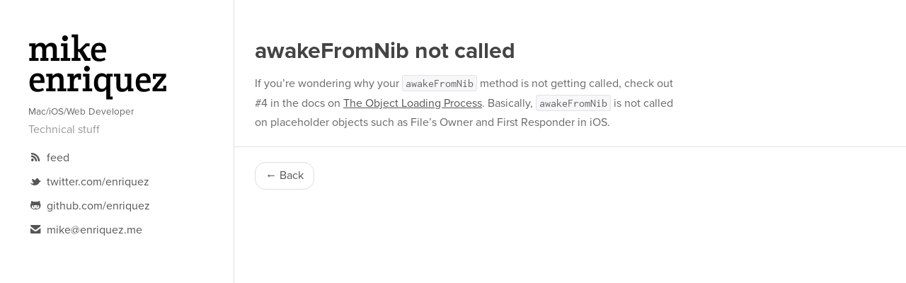

--- FILE ---
content_type: text/html; charset=utf-8
request_url: http://blog.enriquez.me/2013/2/6/awakefromnib-not-called/
body_size: 1750
content:
<!DOCTYPE html>
<html lang="en">
  <head>
    
      <title>awakeFromNib not called - Mike Enriquez</title>
    
    <link rel="icon" href="favicon.ico" type="image/x-icon">
    <link rel="shortcut icon" href="favicon.ico" type="image/x-icon">
    <meta name="viewport" content="initial-scale=1.0,maximum-scale=1.0">
    <link href="/css/bootstrap.min.css" rel="stylesheet" media="screen">
    <link href="/css/font-awesome.css" rel="stylesheet">
    <link href="/css/syntax.css" rel="stylesheet" media="screen">
    <link href="/css/style.css" rel="stylesheet" media="screen">
    <script type="text/javascript" src="//use.typekit.net/tox1guu.js"></script>
    <script type="text/javascript">try{Typekit.load();}catch(e){}</script>
  </head>
  <body>
    <div id="container">
      <div id="about">
        <div id="info">
          <h1 id="name"><a href="/">mike enriquez</a></h1>
          <small id="title">Mac/iOS/Web Developer</small>
          <p class="muted" id="description">Technical stuff</p>
        </div>
        <ul id="nav" class="nav nav-list">
          <li><a href="http://feeds.feedburner.com/MikeEnriquez"><i class="icon-rss"></i> feed</a></li>
          <li><a href="https://twitter.com/enriquez"><i class="icon-twitter"></i> twitter.com/enriquez</a></li>
          <li><a href="https://github.com/enriquez"><i class="icon-github"></i> github.com/enriquez</a></li>
          <li><a href="/cdn-cgi/l/email-protection#4f2226242a0f2a213d263e3a2a3561222a"><i class="icon-envelope-alt"></i> <span class="__cf_email__" data-cfemail="ed80848688ad88839f849c988897c38088">[email&#160;protected]</span></a></li>
        </ul>
      </div>
      <div id="content">
        <h2><a href="/2013/2/6/awakefromnib-not-called">awakeFromNib not called</a></h2>
<p>If you&#8217;re wondering why your <code>awakeFromNib</code> method is not getting called, check out #4 in the docs on <a href='https://developer.apple.com/library/mac/#DOCUMENTATION/Cocoa/Conceptual/LoadingResources/CocoaNibs/CocoaNibs.html#//apple_ref/doc/uid/10000051i-CH4-SW19'>The Object Loading Process</a>. Basically, <code>awakeFromNib</code> is not called on placeholder objects such as File&#8217;s Owner and First Responder in iOS.</p>
<hr>

<ul class="pager">
    <li class="previous">
      <a href="/">&larr; Back</a>
    </li>
</ul>

      </div>
    </div>
    <script data-cfasync="false" src="/cdn-cgi/scripts/5c5dd728/cloudflare-static/email-decode.min.js"></script><script src="http://code.jquery.com/jquery-latest.js"></script>
    <script src="/js/bootstrap.min.js"></script>
    <script src="/js/app.js"></script>
    
    <script type="text/javascript">
      var _gaq = _gaq || [];
      _gaq.push(['_setAccount', 'UA-36751511-1']);
      _gaq.push(['_trackPageview']);

      (function() {
        var ga = document.createElement('script'); ga.type = 'text/javascript'; ga.async = true;
        ga.src = ('https:' == document.location.protocol ? 'https://ssl' : 'http://www') + '.google-analytics.com/ga.js';
        var s = document.getElementsByTagName('script')[0]; s.parentNode.insertBefore(ga, s);
      })();
    </script>
  <script defer src="https://static.cloudflareinsights.com/beacon.min.js/vcd15cbe7772f49c399c6a5babf22c1241717689176015" integrity="sha512-ZpsOmlRQV6y907TI0dKBHq9Md29nnaEIPlkf84rnaERnq6zvWvPUqr2ft8M1aS28oN72PdrCzSjY4U6VaAw1EQ==" data-cf-beacon='{"version":"2024.11.0","token":"589c0818a62d462db7d630010f12fae5","r":1,"server_timing":{"name":{"cfCacheStatus":true,"cfEdge":true,"cfExtPri":true,"cfL4":true,"cfOrigin":true,"cfSpeedBrain":true},"location_startswith":null}}' crossorigin="anonymous"></script>
</body>
</html>


--- FILE ---
content_type: text/css; charset=utf-8
request_url: http://blog.enriquez.me/css/syntax.css
body_size: 459
content:
.hll { background-color: #ffffcc }
.c { color: #008000 } /* Comment */
.err { border: 1px solid #FF0000 } /* Error */
.k { color: #0000ff } /* Keyword */
.cm { color: #008000 } /* Comment.Multiline */
.cp { color: #0000ff } /* Comment.Preproc */
.c1 { color: #008000 } /* Comment.Single */
.cs { color: #008000 } /* Comment.Special */
.ge { font-style: italic } /* Generic.Emph */
.gh { font-weight: bold } /* Generic.Heading */
.gp { font-weight: bold } /* Generic.Prompt */
.gs { font-weight: bold } /* Generic.Strong */
.gu { font-weight: bold } /* Generic.Subheading */
.kc { color: #0000ff } /* Keyword.Constant */
.kd { color: #0000ff } /* Keyword.Declaration */
.kn { color: #0000ff } /* Keyword.Namespace */
.kp { color: #0000ff } /* Keyword.Pseudo */
.kr { color: #0000ff } /* Keyword.Reserved */
.kt { color: #2b91af } /* Keyword.Type */
.s { color: #a31515 } /* Literal.String */
.nc { color: #2b91af } /* Name.Class */
.ow { color: #0000ff } /* Operator.Word */
.sb { color: #a31515 } /* Literal.String.Backtick */
.sc { color: #a31515 } /* Literal.String.Char */
.sd { color: #a31515 } /* Literal.String.Doc */
.s2 { color: #a31515 } /* Literal.String.Double */
.se { color: #a31515 } /* Literal.String.Escape */
.sh { color: #a31515 } /* Literal.String.Heredoc */
.si { color: #a31515 } /* Literal.String.Interpol */
.sx { color: #a31515 } /* Literal.String.Other */
.sr { color: #a31515 } /* Literal.String.Regex */
.s1 { color: #a31515 } /* Literal.String.Single */
.ss { color: #a31515 } /* Literal.String.Symbol */


--- FILE ---
content_type: text/css; charset=utf-8
request_url: http://blog.enriquez.me/css/style.css
body_size: 1053
content:
body {
  font-family: "proxima-nova",sans-serif;
  font-size: 1em;
  font-weight: normal;
  line-height: 23px;
  color: #666666;
}

a {
  text-decoration: underline;
  color: #555555;
}

a:hover {
  text-decoration: underline;
  color: #555555;
}

h1 a,h2 a,h3 a,h4 a,h5 a,h6 a,
h1 a:hover,h2 a:hover,h3 a:hover,h4 a:hover,h5 a:hover,h6 a:hover,
h1,h2,h3,h4,h5,h6 {
  text-decoration: none;
  color: #444444;
}

p, li { line-height: 1.7 }
h2, h3 { line-height: 1.4em; }
h1 { font-size: 3.125em; }
h2 { font-size: 2em; }
h3 { font-size: 1.56em; }
blockquote p, pre, code { font-size: 1em; }

hr {
  margin: 20 0;
  border: 0;
  border-top: 1px solid #e1e1e8;
  border-bottom: 1px solid #ffffff;
}

#about h1 a {
  font-family: "crete",serif;
  font-style: normal;
  font-weight: 700;
  text-decoration: none;
  color: #000000;
}

@media (min-width: 880px) {
  #about {
    position: fixed;
    left: 0;
    top: 0;
    height: 100%;
    width: 250px;
    padding-top: 40px;
    padding-left: 40px;
    padding-right: 40px;
    border-right: 1px solid #e1e1e8;
  }

  #content {
    margin-left: 330px;
    padding-top: 40px;
    height: 100%;
  }

  #content h1,
  #content h2,
  #content h3,
  #content h4,
  #content h5,
  #content h6,
  #content ol,
  #content ul,
  #content p {
    max-width: 600px;
    padding: 0 30px;
  }

  #content blockquote {
    padding: 0;
    margin-left: 30px;
    max-width: 570px;
  }

  .highlight pre {
    padding: 0 30px;
    border-radius: 0;
    border-top: 1px solid #e1e1e8;
    border-bottom: 1px solid #e1e1e8;
    border-left: 0;
    border-right: 0;
  }
}

@media (min-width: 660px) and (max-width: 880px) {
  #info {
    width: 250px;
    float: left;
  }

  #nav {
    width: 250px;
    float: left;
    margin: 22px 0 0 35px;
  }

  #about {
    clear: both;
    margin: 0 auto;
    width: 600px;
  }

  #content {
    float: left;
    width: 100%;
    border-top: 1px solid #e1e1e8;
    padding-top: 40px;
  }

  #content h1,
  #content h2,
  #content h3,
  #content h4,
  #content h5,
  #content h6,
  #content ol,
  #content ul,
  #content p {
    max-width: 600px;
    padding: 0 30px;
    margin: 0 auto 20px auto;
  }

  #content ul, #content ol {
    max-width: 570px;
    padding: 0;
  }

  #content ul.pager {
    max-width: 600px;
    margin: 20px auto;
  }

  #content blockquote {
    padding: 0;
    margin: 0 auto 20px auto;
    max-width: 600px;
  }

  .highlight pre {
    margin: 0 auto 20px auto;
    width: 600px;
    border-radius: 3;
    border: 1px solid #e1e1e8;
  }
}

@media (max-width: 660px) {
  html,body {
    overflow-x: hidden;
  }

  body {
    font-size: 0.8em;
  }

  #info {
    margin-left: 15px;
    min-width: 150px;
    float: left;
  }

  #nav {
    margin-right: 15px;
    width: 160px;
    float: right;
    margin-top: 10px;
  }

  #about {
    font-size: 1.2em;
    width: 100%;
    float: left;
    clear: both;
  }

  #about h1 a {
    font-size: 0.9em;
  }

  #content {
    float: left;
    width: 100%;
    border-top: 1px solid #e1e1e8;
    padding-top: 20px;
  }

  #content h1,
  #content h2,
  #content h3,
  #content h4,
  #content h5,
  #content h6,
  #content ol,
  #content ul,
  #content p {
    padding: 0 15px;
  }

  #content blockquote {
    margin: 0 15px 20px 15px;
  }

  p code {
    padding: 1px;
  }

  .highlight pre {
    padding: 0 15px;
    border-radius: 0;
    border-top: 1px solid #e1e1e8;
    border-bottom: 1px solid #e1e1e8;
    border-left: 0;
    border-right: 0;
  }
}

@media (max-width: 470px) {
  html,body {
    overflow-x: hidden;
  }

  body {
    font-size: 0.85em;
  }

  #info {
    margin-left: 15px;
    min-width: 150px;
    float: left;
  }

  #nav {
    margin-left: 15px;
    min-width: 180px;
    float: left;
    margin-top: 0px;
  }

  #about {
    font-size: 1.2em;
    width: 100%;
    float: left;
    clear: both;
  }

  #about h1 a {
    font-size: 0.9em;
  }

  #content {
    float: left;
    width: 100%;
    border-top: 1px solid #e1e1e8;
    padding-top: 20px;
  }

  #content h1,
  #content h2,
  #content h3,
  #content h4,
  #content h5,
  #content h6,
  #content ol,
  #content ul,
  #content p {
    padding: 0 15px;
  }

  #content blockquote {
    margin: 0 15px 20px 15px;
  }

  p code {
    padding: 1px;
  }

  .highlight pre {
    padding: 0 15px;
    border-radius: 0;
    border-top: 1px solid #e1e1e8;
    border-bottom: 1px solid #e1e1e8;
    border-left: 0;
    border-right: 0;
  }
}

#nav {
  padding: 0;
}

#nav a {
  text-decoration: none;
}

#copyright {
  width: 200px;
  margin: 0 auto;
  font-family: "Helvetica";
  font-size: 0.75em;
  margin-bottom: 20px;
  color: #bbbbbb;
}

#content p {
  word-wrap: break-word;
}

.highlight {
  width: 100%;
  margin: 10px 0;
}

.highlight, code, pre {
  font-family: "inconsolata";
  color: #666666;
}

.highlight pre {
  background-color: #f7f7f9;
  overflow-x: scroll;
  word-break: normal;
  word-wrap: normal;
  white-space: pre;
  padding-top: 10px;
  padding-bottom: 10px;
}

ul.pager a {
  text-decoration: none;
}


--- FILE ---
content_type: application/javascript; charset=utf-8
request_url: http://blog.enriquez.me/js/app.js
body_size: 205
content:
$(document).ready(function() {
  var isTouchDevice() = function() {
    try {
      document.createEvent("TouchEvent");
      return true;
    } catch (e) {
      return false;
    }
  }

  if (isTouchDevice()) {
    // if #about is fixed, make it absolute
    alert('touchable');
  } else {
    alert('dont touch me');
  }
});
